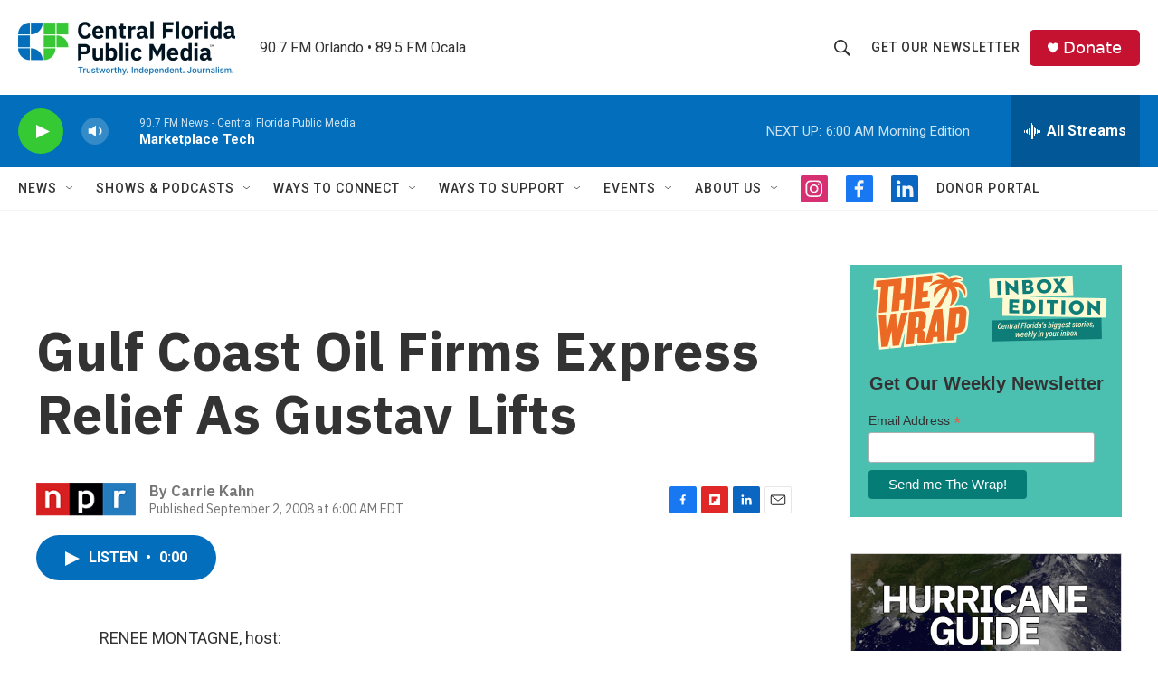

--- FILE ---
content_type: text/html; charset=utf-8
request_url: https://www.google.com/recaptcha/api2/aframe
body_size: 183
content:
<!DOCTYPE HTML><html><head><meta http-equiv="content-type" content="text/html; charset=UTF-8"></head><body><script nonce="9OLC5vv1nJPaX8JHwo2aAg">/** Anti-fraud and anti-abuse applications only. See google.com/recaptcha */ try{var clients={'sodar':'https://pagead2.googlesyndication.com/pagead/sodar?'};window.addEventListener("message",function(a){try{if(a.source===window.parent){var b=JSON.parse(a.data);var c=clients[b['id']];if(c){var d=document.createElement('img');d.src=c+b['params']+'&rc='+(localStorage.getItem("rc::a")?sessionStorage.getItem("rc::b"):"");window.document.body.appendChild(d);sessionStorage.setItem("rc::e",parseInt(sessionStorage.getItem("rc::e")||0)+1);localStorage.setItem("rc::h",'1762426412105');}}}catch(b){}});window.parent.postMessage("_grecaptcha_ready", "*");}catch(b){}</script></body></html>